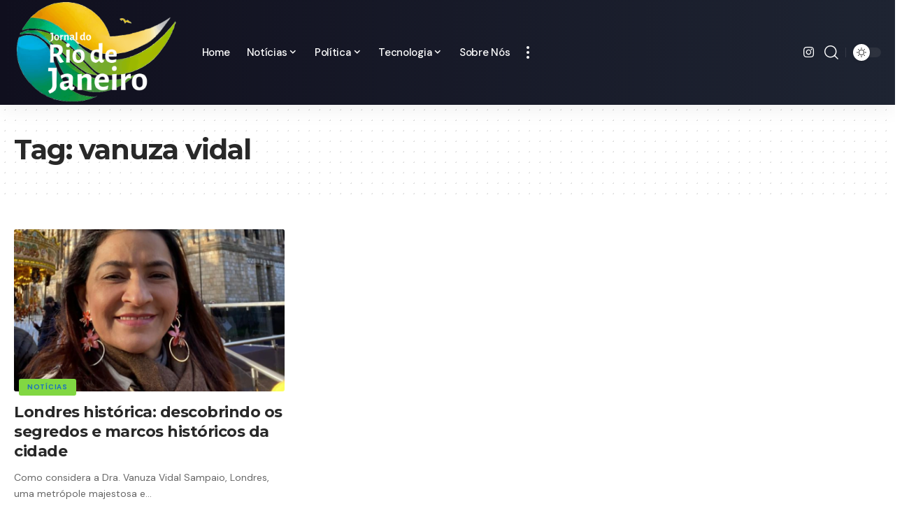

--- FILE ---
content_type: text/html; charset=UTF-8
request_url: https://jornaldoriodejaneiro.com.br/tag/vanuza-vidal
body_size: 16550
content:
<!DOCTYPE html>
<html lang="pt-BR" prefix="og: https://ogp.me/ns#">
<head>
    <meta charset="UTF-8" />
    <meta http-equiv="X-UA-Compatible" content="IE=edge" />
	<meta name="viewport" content="width=device-width, initial-scale=1.0" />
    <link rel="profile" href="https://gmpg.org/xfn/11" />
	
<!-- Otimização dos mecanismos de pesquisa pelo Rank Math PRO - https://rankmath.com/ -->
<title>vanuza vidal &#045; Jornal do Rio de Janeiro</title>
<meta name="robots" content="follow, noindex"/>
<meta property="og:locale" content="pt_BR" />
<meta property="og:type" content="article" />
<meta property="og:title" content="vanuza vidal &#045; Jornal do Rio de Janeiro" />
<meta property="og:url" content="https://jornaldoriodejaneiro.com.br/tag/vanuza-vidal" />
<meta property="og:site_name" content="Jornal do Rio de Janeiro" />
<meta property="og:image" content="https://jornaldoriodejaneiro.com.br/wp-content/uploads/2023/06/image-5.png" />
<meta property="og:image:secure_url" content="https://jornaldoriodejaneiro.com.br/wp-content/uploads/2023/06/image-5.png" />
<meta property="og:image:width" content="622" />
<meta property="og:image:height" content="394" />
<meta property="og:image:type" content="image/png" />
<meta name="twitter:card" content="summary_large_image" />
<meta name="twitter:title" content="vanuza vidal &#045; Jornal do Rio de Janeiro" />
<meta name="twitter:image" content="https://jornaldoriodejaneiro.com.br/wp-content/uploads/2023/06/image-5.png" />
<meta name="twitter:label1" content="Posts" />
<meta name="twitter:data1" content="1" />
<script type="application/ld+json" class="rank-math-schema-pro">{"@context":"https://schema.org","@graph":[{"@type":"Person","@id":"https://jornaldoriodejaneiro.com.br/#person","name":"Jornal do Rio de Janeiro","image":{"@type":"ImageObject","@id":"https://jornaldoriodejaneiro.com.br/#logo","url":"https://jornaldoriodejaneiro.com.br/wp-content/uploads/2023/06/image-5.png","contentUrl":"https://jornaldoriodejaneiro.com.br/wp-content/uploads/2023/06/image-5.png","caption":"Jornal do Rio de Janeiro","inLanguage":"pt-BR","width":"622","height":"394"}},{"@type":"WebSite","@id":"https://jornaldoriodejaneiro.com.br/#website","url":"https://jornaldoriodejaneiro.com.br","name":"Jornal do Rio de Janeiro","alternateName":"Jornal do Rio de Janeiro","publisher":{"@id":"https://jornaldoriodejaneiro.com.br/#person"},"inLanguage":"pt-BR"},{"@type":"CollectionPage","@id":"https://jornaldoriodejaneiro.com.br/tag/vanuza-vidal#webpage","url":"https://jornaldoriodejaneiro.com.br/tag/vanuza-vidal","name":"vanuza vidal &#045; Jornal do Rio de Janeiro","isPartOf":{"@id":"https://jornaldoriodejaneiro.com.br/#website"},"inLanguage":"pt-BR"}]}</script>
<!-- /Plugin de SEO Rank Math para WordPress -->

<link rel="preconnect" href="https://fonts.gstatic.com" crossorigin><link rel="preload" as="style" onload="this.onload=null;this.rel='stylesheet'" id="rb-preload-gfonts" href="https://fonts.googleapis.com/css?family=DM+Sans%3A300%2C400%2C500%2C600%2C700%2C800%2C900%2C100italic%2C200italic%2C300italic%2C400italic%2C500italic%2C600italic%2C700italic%2C800italic%2C900italic%7CMontserrat%3A700%2C800%7CAbel%3A400&amp;display=swap" crossorigin><noscript><link rel="stylesheet" href="https://fonts.googleapis.com/css?family=DM+Sans%3A300%2C400%2C500%2C600%2C700%2C800%2C900%2C100italic%2C200italic%2C300italic%2C400italic%2C500italic%2C600italic%2C700italic%2C800italic%2C900italic%7CMontserrat%3A700%2C800%7CAbel%3A400&amp;display=swap"></noscript><link rel="alternate" type="application/rss+xml" title="Feed para Jornal do Rio de Janeiro &raquo;" href="https://jornaldoriodejaneiro.com.br/feed" />
<link rel="alternate" type="application/rss+xml" title="Feed de comentários para Jornal do Rio de Janeiro &raquo;" href="https://jornaldoriodejaneiro.com.br/comments/feed" />
<link rel="alternate" type="application/rss+xml" title="Feed de tag para Jornal do Rio de Janeiro &raquo; vanuza vidal" href="https://jornaldoriodejaneiro.com.br/tag/vanuza-vidal/feed" />
<script type="application/ld+json">{
    "@context": "https://schema.org",
    "@type": "Organization",
    "legalName": "Jornal do Rio de Janeiro",
    "url": "https://jornaldoriodejaneiro.com.br/",
    "logo": "https://jornaldoriodejaneiro.com.br/wp-content/uploads/2023/06/image-5.png",
    "sameAs": [
        "https://www.instagram.com/jornaldoriodejaneironews/"
    ]
}</script>
<style id='wp-img-auto-sizes-contain-inline-css'>
img:is([sizes=auto i],[sizes^="auto," i]){contain-intrinsic-size:3000px 1500px}
/*# sourceURL=wp-img-auto-sizes-contain-inline-css */
</style>
<style id='wp-emoji-styles-inline-css'>

	img.wp-smiley, img.emoji {
		display: inline !important;
		border: none !important;
		box-shadow: none !important;
		height: 1em !important;
		width: 1em !important;
		margin: 0 0.07em !important;
		vertical-align: -0.1em !important;
		background: none !important;
		padding: 0 !important;
	}
/*# sourceURL=wp-emoji-styles-inline-css */
</style>
<link rel='stylesheet' id='wp-block-library-css' href='https://jornaldoriodejaneiro.com.br/wp-includes/css/dist/block-library/style.min.css?ver=6.9' media='all' />
<style id='wp-block-paragraph-inline-css'>
.is-small-text{font-size:.875em}.is-regular-text{font-size:1em}.is-large-text{font-size:2.25em}.is-larger-text{font-size:3em}.has-drop-cap:not(:focus):first-letter{float:left;font-size:8.4em;font-style:normal;font-weight:100;line-height:.68;margin:.05em .1em 0 0;text-transform:uppercase}body.rtl .has-drop-cap:not(:focus):first-letter{float:none;margin-left:.1em}p.has-drop-cap.has-background{overflow:hidden}:root :where(p.has-background){padding:1.25em 2.375em}:where(p.has-text-color:not(.has-link-color)) a{color:inherit}p.has-text-align-left[style*="writing-mode:vertical-lr"],p.has-text-align-right[style*="writing-mode:vertical-rl"]{rotate:180deg}
/*# sourceURL=https://jornaldoriodejaneiro.com.br/wp-includes/blocks/paragraph/style.min.css */
</style>
<style id='global-styles-inline-css'>
:root{--wp--preset--aspect-ratio--square: 1;--wp--preset--aspect-ratio--4-3: 4/3;--wp--preset--aspect-ratio--3-4: 3/4;--wp--preset--aspect-ratio--3-2: 3/2;--wp--preset--aspect-ratio--2-3: 2/3;--wp--preset--aspect-ratio--16-9: 16/9;--wp--preset--aspect-ratio--9-16: 9/16;--wp--preset--color--black: #000000;--wp--preset--color--cyan-bluish-gray: #abb8c3;--wp--preset--color--white: #ffffff;--wp--preset--color--pale-pink: #f78da7;--wp--preset--color--vivid-red: #cf2e2e;--wp--preset--color--luminous-vivid-orange: #ff6900;--wp--preset--color--luminous-vivid-amber: #fcb900;--wp--preset--color--light-green-cyan: #7bdcb5;--wp--preset--color--vivid-green-cyan: #00d084;--wp--preset--color--pale-cyan-blue: #8ed1fc;--wp--preset--color--vivid-cyan-blue: #0693e3;--wp--preset--color--vivid-purple: #9b51e0;--wp--preset--gradient--vivid-cyan-blue-to-vivid-purple: linear-gradient(135deg,rgb(6,147,227) 0%,rgb(155,81,224) 100%);--wp--preset--gradient--light-green-cyan-to-vivid-green-cyan: linear-gradient(135deg,rgb(122,220,180) 0%,rgb(0,208,130) 100%);--wp--preset--gradient--luminous-vivid-amber-to-luminous-vivid-orange: linear-gradient(135deg,rgb(252,185,0) 0%,rgb(255,105,0) 100%);--wp--preset--gradient--luminous-vivid-orange-to-vivid-red: linear-gradient(135deg,rgb(255,105,0) 0%,rgb(207,46,46) 100%);--wp--preset--gradient--very-light-gray-to-cyan-bluish-gray: linear-gradient(135deg,rgb(238,238,238) 0%,rgb(169,184,195) 100%);--wp--preset--gradient--cool-to-warm-spectrum: linear-gradient(135deg,rgb(74,234,220) 0%,rgb(151,120,209) 20%,rgb(207,42,186) 40%,rgb(238,44,130) 60%,rgb(251,105,98) 80%,rgb(254,248,76) 100%);--wp--preset--gradient--blush-light-purple: linear-gradient(135deg,rgb(255,206,236) 0%,rgb(152,150,240) 100%);--wp--preset--gradient--blush-bordeaux: linear-gradient(135deg,rgb(254,205,165) 0%,rgb(254,45,45) 50%,rgb(107,0,62) 100%);--wp--preset--gradient--luminous-dusk: linear-gradient(135deg,rgb(255,203,112) 0%,rgb(199,81,192) 50%,rgb(65,88,208) 100%);--wp--preset--gradient--pale-ocean: linear-gradient(135deg,rgb(255,245,203) 0%,rgb(182,227,212) 50%,rgb(51,167,181) 100%);--wp--preset--gradient--electric-grass: linear-gradient(135deg,rgb(202,248,128) 0%,rgb(113,206,126) 100%);--wp--preset--gradient--midnight: linear-gradient(135deg,rgb(2,3,129) 0%,rgb(40,116,252) 100%);--wp--preset--font-size--small: 13px;--wp--preset--font-size--medium: 20px;--wp--preset--font-size--large: 36px;--wp--preset--font-size--x-large: 42px;--wp--preset--spacing--20: 0.44rem;--wp--preset--spacing--30: 0.67rem;--wp--preset--spacing--40: 1rem;--wp--preset--spacing--50: 1.5rem;--wp--preset--spacing--60: 2.25rem;--wp--preset--spacing--70: 3.38rem;--wp--preset--spacing--80: 5.06rem;--wp--preset--shadow--natural: 6px 6px 9px rgba(0, 0, 0, 0.2);--wp--preset--shadow--deep: 12px 12px 50px rgba(0, 0, 0, 0.4);--wp--preset--shadow--sharp: 6px 6px 0px rgba(0, 0, 0, 0.2);--wp--preset--shadow--outlined: 6px 6px 0px -3px rgb(255, 255, 255), 6px 6px rgb(0, 0, 0);--wp--preset--shadow--crisp: 6px 6px 0px rgb(0, 0, 0);}:where(.is-layout-flex){gap: 0.5em;}:where(.is-layout-grid){gap: 0.5em;}body .is-layout-flex{display: flex;}.is-layout-flex{flex-wrap: wrap;align-items: center;}.is-layout-flex > :is(*, div){margin: 0;}body .is-layout-grid{display: grid;}.is-layout-grid > :is(*, div){margin: 0;}:where(.wp-block-columns.is-layout-flex){gap: 2em;}:where(.wp-block-columns.is-layout-grid){gap: 2em;}:where(.wp-block-post-template.is-layout-flex){gap: 1.25em;}:where(.wp-block-post-template.is-layout-grid){gap: 1.25em;}.has-black-color{color: var(--wp--preset--color--black) !important;}.has-cyan-bluish-gray-color{color: var(--wp--preset--color--cyan-bluish-gray) !important;}.has-white-color{color: var(--wp--preset--color--white) !important;}.has-pale-pink-color{color: var(--wp--preset--color--pale-pink) !important;}.has-vivid-red-color{color: var(--wp--preset--color--vivid-red) !important;}.has-luminous-vivid-orange-color{color: var(--wp--preset--color--luminous-vivid-orange) !important;}.has-luminous-vivid-amber-color{color: var(--wp--preset--color--luminous-vivid-amber) !important;}.has-light-green-cyan-color{color: var(--wp--preset--color--light-green-cyan) !important;}.has-vivid-green-cyan-color{color: var(--wp--preset--color--vivid-green-cyan) !important;}.has-pale-cyan-blue-color{color: var(--wp--preset--color--pale-cyan-blue) !important;}.has-vivid-cyan-blue-color{color: var(--wp--preset--color--vivid-cyan-blue) !important;}.has-vivid-purple-color{color: var(--wp--preset--color--vivid-purple) !important;}.has-black-background-color{background-color: var(--wp--preset--color--black) !important;}.has-cyan-bluish-gray-background-color{background-color: var(--wp--preset--color--cyan-bluish-gray) !important;}.has-white-background-color{background-color: var(--wp--preset--color--white) !important;}.has-pale-pink-background-color{background-color: var(--wp--preset--color--pale-pink) !important;}.has-vivid-red-background-color{background-color: var(--wp--preset--color--vivid-red) !important;}.has-luminous-vivid-orange-background-color{background-color: var(--wp--preset--color--luminous-vivid-orange) !important;}.has-luminous-vivid-amber-background-color{background-color: var(--wp--preset--color--luminous-vivid-amber) !important;}.has-light-green-cyan-background-color{background-color: var(--wp--preset--color--light-green-cyan) !important;}.has-vivid-green-cyan-background-color{background-color: var(--wp--preset--color--vivid-green-cyan) !important;}.has-pale-cyan-blue-background-color{background-color: var(--wp--preset--color--pale-cyan-blue) !important;}.has-vivid-cyan-blue-background-color{background-color: var(--wp--preset--color--vivid-cyan-blue) !important;}.has-vivid-purple-background-color{background-color: var(--wp--preset--color--vivid-purple) !important;}.has-black-border-color{border-color: var(--wp--preset--color--black) !important;}.has-cyan-bluish-gray-border-color{border-color: var(--wp--preset--color--cyan-bluish-gray) !important;}.has-white-border-color{border-color: var(--wp--preset--color--white) !important;}.has-pale-pink-border-color{border-color: var(--wp--preset--color--pale-pink) !important;}.has-vivid-red-border-color{border-color: var(--wp--preset--color--vivid-red) !important;}.has-luminous-vivid-orange-border-color{border-color: var(--wp--preset--color--luminous-vivid-orange) !important;}.has-luminous-vivid-amber-border-color{border-color: var(--wp--preset--color--luminous-vivid-amber) !important;}.has-light-green-cyan-border-color{border-color: var(--wp--preset--color--light-green-cyan) !important;}.has-vivid-green-cyan-border-color{border-color: var(--wp--preset--color--vivid-green-cyan) !important;}.has-pale-cyan-blue-border-color{border-color: var(--wp--preset--color--pale-cyan-blue) !important;}.has-vivid-cyan-blue-border-color{border-color: var(--wp--preset--color--vivid-cyan-blue) !important;}.has-vivid-purple-border-color{border-color: var(--wp--preset--color--vivid-purple) !important;}.has-vivid-cyan-blue-to-vivid-purple-gradient-background{background: var(--wp--preset--gradient--vivid-cyan-blue-to-vivid-purple) !important;}.has-light-green-cyan-to-vivid-green-cyan-gradient-background{background: var(--wp--preset--gradient--light-green-cyan-to-vivid-green-cyan) !important;}.has-luminous-vivid-amber-to-luminous-vivid-orange-gradient-background{background: var(--wp--preset--gradient--luminous-vivid-amber-to-luminous-vivid-orange) !important;}.has-luminous-vivid-orange-to-vivid-red-gradient-background{background: var(--wp--preset--gradient--luminous-vivid-orange-to-vivid-red) !important;}.has-very-light-gray-to-cyan-bluish-gray-gradient-background{background: var(--wp--preset--gradient--very-light-gray-to-cyan-bluish-gray) !important;}.has-cool-to-warm-spectrum-gradient-background{background: var(--wp--preset--gradient--cool-to-warm-spectrum) !important;}.has-blush-light-purple-gradient-background{background: var(--wp--preset--gradient--blush-light-purple) !important;}.has-blush-bordeaux-gradient-background{background: var(--wp--preset--gradient--blush-bordeaux) !important;}.has-luminous-dusk-gradient-background{background: var(--wp--preset--gradient--luminous-dusk) !important;}.has-pale-ocean-gradient-background{background: var(--wp--preset--gradient--pale-ocean) !important;}.has-electric-grass-gradient-background{background: var(--wp--preset--gradient--electric-grass) !important;}.has-midnight-gradient-background{background: var(--wp--preset--gradient--midnight) !important;}.has-small-font-size{font-size: var(--wp--preset--font-size--small) !important;}.has-medium-font-size{font-size: var(--wp--preset--font-size--medium) !important;}.has-large-font-size{font-size: var(--wp--preset--font-size--large) !important;}.has-x-large-font-size{font-size: var(--wp--preset--font-size--x-large) !important;}
/*# sourceURL=global-styles-inline-css */
</style>

<style id='classic-theme-styles-inline-css'>
/*! This file is auto-generated */
.wp-block-button__link{color:#fff;background-color:#32373c;border-radius:9999px;box-shadow:none;text-decoration:none;padding:calc(.667em + 2px) calc(1.333em + 2px);font-size:1.125em}.wp-block-file__button{background:#32373c;color:#fff;text-decoration:none}
/*# sourceURL=/wp-includes/css/classic-themes.min.css */
</style>
<link rel='stylesheet' id='foxiz-elements-css' href='https://jornaldoriodejaneiro.com.br/wp-content/plugins/foxiz-core/lib/foxiz-elements/public/style.css?ver=2.0' media='all' />

<link rel='stylesheet' id='foxiz-main-css' href='https://jornaldoriodejaneiro.com.br/wp-content/themes/foxiz/assets/css/main.css?ver=2.4.1' media='all' />
<link rel='stylesheet' id='foxiz-print-css' href='https://jornaldoriodejaneiro.com.br/wp-content/themes/foxiz/assets/css/print.css?ver=2.4.1' media='all' />
<link rel='stylesheet' id='foxiz-style-css' href='https://jornaldoriodejaneiro.com.br/wp-content/themes/foxiz/style.css?ver=2.4.1' media='all' />
<style id='foxiz-style-inline-css'>
:root {--body-family:DM Sans, Arial, Helvetica, sans-serif;--body-fweight:400;--body-fsize:17px;--h1-family:Montserrat, Arial, Helvetica, sans-serif;--h1-fweight:700;--h1-fspace:-1px;--h2-family:Montserrat, Arial, Helvetica, sans-serif;--h2-fweight:700;--h2-fspace:-.5px;--h3-family:Montserrat, Arial, Helvetica, sans-serif;--h3-fweight:700;--h3-fspace:-.5px;--h4-family:Montserrat, Arial, Helvetica, sans-serif;--h4-fweight:700;--h4-fspace:-.5px;--h5-family:Montserrat, Arial, Helvetica, sans-serif;--h5-fweight:700;--h5-fspace:-.5px;--h6-family:Montserrat, Arial, Helvetica, sans-serif;--h6-fweight:700;--h6-fspace:-.5px;--cat-family:DM Sans, Arial, Helvetica, sans-serif;--cat-fweight:700;--meta-family:DM Sans;--meta-fweight:400;--meta-b-family:DM Sans;--meta-b-fweight:700;--input-family:DM Sans;--input-fweight:400;--btn-family:DM Sans;--btn-fweight:700;--menu-family:DM Sans;--menu-fweight:500;--menu-fsize:15px;--submenu-family:DM Sans;--submenu-fweight:500;--submenu-fsize:13px;--dwidgets-family:DM Sans;--dwidgets-fweight:700;--headline-family:Montserrat;--headline-fweight:800;--tagline-family:Abel;--tagline-fweight:400;--quote-family:Montserrat;--quote-fweight:800;--bcrumb-family:DM Sans;--bcrumb-fweight:500;}:root {--g-color :#55a545;--g-color-90 :#55a545e6;}[data-theme="dark"], .light-scheme {--dark-accent :#070819;--dark-accent-90 :#070819e6;--dark-accent-0 :#07081900;}.is-hd-1, .is-hd-2, .is-hd-3 {--nav-bg: #100f1e;--nav-bg-from: #100f1e;--nav-bg-to: #1e2432;--subnav-bg: #1e2432;--subnav-bg-from: #1e2432;--subnav-bg-to: #100f1e;--nav-color :#ffffff;--nav-color-10 :#ffffff1a;--subnav-color :#ffffff;--subnav-color-10 :#ffffff1a;--nav-color-h :#eeeeee;--nav-color-h-accent :#eeee22;--subnav-color-h :#eeeeee;--nav-height :150px;}[data-theme="dark"].is-hd-4 {--nav-bg: #191c20;--nav-bg-from: #191c20;--nav-bg-to: #191c20;}:root {--mbnav-color :#ffffff;}[data-theme="dark"] {--mbnav-color :#ffffff;}.p-category {--cat-highlight : #81d742;--cat-highlight-90 : #81d742e6;--cat-fcolor : #1e73be;}[data-theme="dark"] .p-category, .light-scheme .p-category, [data-theme="dark"] .meta-category, .light-scheme .meta-category {--cat-highlight : #81d742;--cat-highlight-90 : #81d742e6;--cat-fcolor : #1e73be;}:root {--hyperlink-line-color :var(--g-color);--mbnav-height :100px;--s-content-width : 760px;--max-width-wo-sb : 840px;--s10-feat-ratio :45%;--s11-feat-ratio :45%;}.p-readmore { font-family:DM Sans;font-weight:500;}.mobile-menu > li > a  { font-family:DM Sans;font-weight:500;}.mobile-menu .sub-menu a, .logged-mobile-menu a { font-family:DM Sans;font-weight:700;}.mobile-qview a { font-family:DM Sans;font-weight:700;}.search-header:before { background-repeat : no-repeat;background-size : cover;background-image : url(https://foxiz.themeruby.com/default/wp-content/uploads/sites/2/2021/09/search-bg.jpg);background-attachment : scroll;background-position : center center;}[data-theme="dark"] .search-header:before { background-repeat : no-repeat;background-size : cover;background-image : url(https://foxiz.themeruby.com/default/wp-content/uploads/sites/2/2021/09/search-bgd.jpg);background-attachment : scroll;background-position : center center;}.footer-has-bg { background-color : #f2e9b3;background-repeat : no-repeat;background-size : cover;background-attachment : scroll;background-position : right bottom;}[data-theme="dark"] .footer-has-bg { background-color : #16181c;}#amp-mobile-version-switcher { display: none; }.menu-item-2167 span.menu-sub-title { color: #fff !important;}.menu-item-2167 span.menu-sub-title { background-color: #56ca71;}[data-theme="dark"] .menu-item-2167 span.menu-sub-title { color: #fff !important;}[data-theme="dark"] .menu-item-2167 span.menu-sub-title { background-color: #56ca71;}.notification-icon-svg, .rbi-notification.wnav-icon { font-size: 18px;}@media (max-width: 767px) { .notification-icon-svg, .rbi-notification.wnav-icon { font-size: 15.3px;} }
/*# sourceURL=foxiz-style-inline-css */
</style>
<script src="https://jornaldoriodejaneiro.com.br/wp-includes/js/jquery/jquery.min.js?ver=3.7.1" id="jquery-core-js"></script>
<script src="https://jornaldoriodejaneiro.com.br/wp-includes/js/jquery/jquery-migrate.min.js?ver=3.4.1" id="jquery-migrate-js"></script>
<script src="https://jornaldoriodejaneiro.com.br/wp-content/themes/foxiz/assets/js/highlight-share.js?ver=1" id="highlight-share-js"></script>
<link rel="preload" href="https://jornaldoriodejaneiro.com.br/wp-content/themes/foxiz/assets/fonts/icons.woff2?2.3" as="font" type="font/woff2" crossorigin="anonymous"> <link rel="https://api.w.org/" href="https://jornaldoriodejaneiro.com.br/wp-json/" /><link rel="alternate" title="JSON" type="application/json" href="https://jornaldoriodejaneiro.com.br/wp-json/wp/v2/tags/106" /><link rel="EditURI" type="application/rsd+xml" title="RSD" href="https://jornaldoriodejaneiro.com.br/xmlrpc.php?rsd" />
<meta name="generator" content="WordPress 6.9" />
<meta name="generator" content="Elementor 3.30.4; features: additional_custom_breakpoints; settings: css_print_method-external, google_font-enabled, font_display-swap">
<script type="application/ld+json">{
    "@context": "https://schema.org",
    "@type": "WebSite",
    "@id": "https://jornaldoriodejaneiro.com.br/#website",
    "url": "https://jornaldoriodejaneiro.com.br/",
    "name": "Jornal do Rio de Janeiro",
    "potentialAction": {
        "@type": "SearchAction",
        "target": "https://jornaldoriodejaneiro.com.br/?s={search_term_string}",
        "query-input": "required name=search_term_string"
    }
}</script>
			<style>
				.e-con.e-parent:nth-of-type(n+4):not(.e-lazyloaded):not(.e-no-lazyload),
				.e-con.e-parent:nth-of-type(n+4):not(.e-lazyloaded):not(.e-no-lazyload) * {
					background-image: none !important;
				}
				@media screen and (max-height: 1024px) {
					.e-con.e-parent:nth-of-type(n+3):not(.e-lazyloaded):not(.e-no-lazyload),
					.e-con.e-parent:nth-of-type(n+3):not(.e-lazyloaded):not(.e-no-lazyload) * {
						background-image: none !important;
					}
				}
				@media screen and (max-height: 640px) {
					.e-con.e-parent:nth-of-type(n+2):not(.e-lazyloaded):not(.e-no-lazyload),
					.e-con.e-parent:nth-of-type(n+2):not(.e-lazyloaded):not(.e-no-lazyload) * {
						background-image: none !important;
					}
				}
			</style>
			<script type="application/ld+json">{"@context":"http://schema.org","@type":"BreadcrumbList","itemListElement":[{"@type":"ListItem","position":3,"item":{"@id":"https://jornaldoriodejaneiro.com.br/tag/vanuza-vidal","name":"vanuza vidal"}},{"@type":"ListItem","position":2,"item":{"@id":"https://jornaldoriodejaneiro.com.br/blog","name":"Blog"}},{"@type":"ListItem","position":1,"item":{"@id":"https://jornaldoriodejaneiro.com.br","name":"Jornal do Rio de Janeiro"}}]}</script>
<link rel="icon" href="https://jornaldoriodejaneiro.com.br/wp-content/uploads/2023/06/cropped-image-5-32x32.png" sizes="32x32" />
<link rel="icon" href="https://jornaldoriodejaneiro.com.br/wp-content/uploads/2023/06/cropped-image-5-192x192.png" sizes="192x192" />
<link rel="apple-touch-icon" href="https://jornaldoriodejaneiro.com.br/wp-content/uploads/2023/06/cropped-image-5-180x180.png" />
<meta name="msapplication-TileImage" content="https://jornaldoriodejaneiro.com.br/wp-content/uploads/2023/06/cropped-image-5-270x270.png" />
</head>
<body class="archive tag tag-vanuza-vidal tag-106 wp-embed-responsive wp-theme-foxiz personalized-all elementor-default elementor-kit-5 menu-ani-1 hover-ani-1 btn-ani-1 is-rm-1 lmeta-dot loader-1 is-hd-1 is-backtop none-m-backtop  is-mstick" data-theme="default">
<div class="site-outer">
			<div id="site-header" class="header-wrap rb-section header-set-1 header-1 header-wrapper style-shadow">
						<div id="navbar-outer" class="navbar-outer">
				<div id="sticky-holder" class="sticky-holder">
					<div class="navbar-wrap">
						<div class="rb-container edge-padding">
							<div class="navbar-inner">
								<div class="navbar-left">
											<div class="logo-wrap is-image-logo site-branding">
			<a href="https://jornaldoriodejaneiro.com.br/" class="logo" title="Jornal do Rio de Janeiro">
				<img fetchpriority="high" class="logo-default" data-mode="default" height="394" width="622" src="https://jornaldoriodejaneiro.com.br/wp-content/uploads/2023/06/image-5.png" srcset="https://jornaldoriodejaneiro.com.br/wp-content/uploads/2023/06/image-5.png 1x,https://jornaldoriodejaneiro.com.br/wp-content/uploads/2023/06/image-5.png 2x" alt="Jornal do Rio de Janeiro" decoding="async" loading="eager"><img class="logo-dark" data-mode="dark" height="394" width="622" src="https://jornaldoriodejaneiro.com.br/wp-content/uploads/2023/06/image-5.png" srcset="https://jornaldoriodejaneiro.com.br/wp-content/uploads/2023/06/image-5.png 1x,https://jornaldoriodejaneiro.com.br/wp-content/uploads/2023/06/image-5.png 2x" alt="Jornal do Rio de Janeiro" decoding="async" loading="eager"><img class="logo-transparent" height="394" width="622" src="https://jornaldoriodejaneiro.com.br/wp-content/uploads/2023/06/image-5.png" srcset="https://jornaldoriodejaneiro.com.br/wp-content/uploads/2023/06/image-5.png 1x,https://jornaldoriodejaneiro.com.br/wp-content/uploads/2023/06/image-5.png 2x" alt="Jornal do Rio de Janeiro" decoding="async" loading="eager">			</a>
		</div>
				<nav id="site-navigation" class="main-menu-wrap" aria-label="main menu"><ul id="menu-main" class="main-menu rb-menu large-menu" itemscope itemtype="https://www.schema.org/SiteNavigationElement"><li id="menu-item-2231" class="menu-item menu-item-type-post_type menu-item-object-page menu-item-home menu-item-2231"><a href="https://jornaldoriodejaneiro.com.br/"><span>Home</span></a></li>
<li id="menu-item-2232" class="menu-item menu-item-type-taxonomy menu-item-object-category menu-item-2232 menu-item-has-children menu-has-child-mega is-child-wide"><a href="https://jornaldoriodejaneiro.com.br/category/noticias"><span>Notícias</span></a><div class="mega-dropdown is-mega-category light-scheme" ><div class="rb-container edge-padding"><div class="mega-dropdown-inner"><div class="mega-header mega-header-fw"><span class="h4">Notícias</span><a class="mega-link is-meta" href="https://jornaldoriodejaneiro.com.br/category/noticias"><span>Show More</span><i class="rbi rbi-cright" aria-hidden="true"></i></a></div><div id="mega-listing-2232" class="block-wrap block-small block-grid block-grid-small-1 rb-columns rb-col-5 is-gap-10 meta-s-default"><div class="block-inner">		<div class="p-wrap p-grid p-grid-small-1" data-pid="3351">
				<div class="feat-holder overlay-text">
						<div class="p-featured">
					<a class="p-flink" href="https://jornaldoriodejaneiro.com.br/noticias/vitor-barreto-moreira" title="Gestão em tempos de incerteza: Como liderar quando o cenário muda o tempo todo?">
			<img loading="lazy" width="330" height="220" src="https://jornaldoriodejaneiro.com.br/wp-content/uploads/2026/01/Vitor-Barreto-Moreira-330x220.png" class="featured-img wp-post-image" alt="Vitor Barreto Moreira analisa a gestão em tempos de incerteza e liderança adaptável." loading="lazy" decoding="async" />		</a>
				</div>
				</div>
				<div class="p-content">
			<span class="entry-title h4">		<a class="p-url" href="https://jornaldoriodejaneiro.com.br/noticias/vitor-barreto-moreira" rel="bookmark">Gestão em tempos de incerteza: Como liderar quando o cenário muda o tempo todo?</a></span>			<div class="p-meta has-bookmark">
				<div class="meta-inner is-meta">
							<span class="meta-el meta-read"><i class="rbi rbi-watch" aria-hidden="true"></i>4 Min Read</span>
						</div>
				<span class="rb-bookmark bookmark-trigger" data-pid="3351"></span>			</div>
				</div>
				</div>
			<div class="p-wrap p-grid p-grid-small-1" data-pid="3322">
			<div class="p-content">
			<span class="entry-title h4">		<a class="p-url" href="https://jornaldoriodejaneiro.com.br/noticias/tragedia-aerea-em-guaratiba-entenda-o-impacto-da-queda-de-helicoptero-no-rio-de-janeiro" rel="bookmark">Tragédia aérea em Guaratiba: entenda o impacto da queda de helicóptero no Rio de Janeiro</a></span>			<div class="p-meta has-bookmark">
				<div class="meta-inner is-meta">
							<span class="meta-el meta-read"><i class="rbi rbi-watch" aria-hidden="true"></i>4 Min Read</span>
						</div>
				<span class="rb-bookmark bookmark-trigger" data-pid="3322"></span>			</div>
				</div>
				</div>
			<div class="p-wrap p-grid p-grid-small-1" data-pid="3317">
				<div class="feat-holder overlay-text">
						<div class="p-featured">
					<a class="p-flink" href="https://jornaldoriodejaneiro.com.br/noticias/arte-e-arquitetura-japonesa-tradicao-e-design-moderno" title="Arte e arquitetura japonesa: Tradição e design moderno">
			<img loading="lazy" width="330" height="220" src="https://jornaldoriodejaneiro.com.br/wp-content/uploads/2026/01/1-330x220.png" class="featured-img wp-post-image" alt="Entre templos ancestrais e linhas contemporâneas, Alberto Toshio Murakami revela como a arte e a arquitetura japonesa unem tradição e design moderno." loading="lazy" decoding="async" />		</a>
				</div>
				</div>
				<div class="p-content">
			<span class="entry-title h4">		<a class="p-url" href="https://jornaldoriodejaneiro.com.br/noticias/arte-e-arquitetura-japonesa-tradicao-e-design-moderno" rel="bookmark">Arte e arquitetura japonesa: Tradição e design moderno</a></span>			<div class="p-meta has-bookmark">
				<div class="meta-inner is-meta">
							<span class="meta-el meta-read"><i class="rbi rbi-watch" aria-hidden="true"></i>9 Min Read</span>
						</div>
				<span class="rb-bookmark bookmark-trigger" data-pid="3317"></span>			</div>
				</div>
				</div>
			<div class="p-wrap p-grid p-grid-small-1" data-pid="3312">
				<div class="feat-holder overlay-text">
						<div class="p-featured">
					<a class="p-flink" href="https://jornaldoriodejaneiro.com.br/noticias/como-interpretar-os-sinais-do-mercado-com-mais-precisao" title="Como interpretar os sinais do mercado com mais precisão?">
			<img loading="lazy" width="330" height="220" src="https://jornaldoriodejaneiro.com.br/wp-content/uploads/2026/01/Alex-Nabuco-dos-Santos-330x220.png" class="featured-img wp-post-image" alt="Alex Nabuco dos Santos destaca como leitura de dados e comportamento ajuda a interpretar sinais do mercado com precisão." loading="lazy" decoding="async" />		</a>
				</div>
				</div>
				<div class="p-content">
			<span class="entry-title h4">		<a class="p-url" href="https://jornaldoriodejaneiro.com.br/noticias/como-interpretar-os-sinais-do-mercado-com-mais-precisao" rel="bookmark">Como interpretar os sinais do mercado com mais precisão?</a></span>			<div class="p-meta has-bookmark">
				<div class="meta-inner is-meta">
							<span class="meta-el meta-read"><i class="rbi rbi-watch" aria-hidden="true"></i>6 Min Read</span>
						</div>
				<span class="rb-bookmark bookmark-trigger" data-pid="3312"></span>			</div>
				</div>
				</div>
			<div class="p-wrap p-grid p-grid-small-1" data-pid="3308">
				<div class="feat-holder overlay-text">
						<div class="p-featured">
					<a class="p-flink" href="https://jornaldoriodejaneiro.com.br/noticias/jaque-sobrinho-promove-encontrinho-solidario-com-fas-no-rio-de-janeiro" title="Jaque Sobrinho promove encontrinho solidário com fãs no Rio de Janeiro">
			<img loading="lazy" width="330" height="220" src="https://jornaldoriodejaneiro.com.br/wp-content/uploads/2025/12/Non-Stop-330x220.png" class="featured-img wp-post-image" alt="Jaque Sobrinho reúne fãs em um encontrinho solidário no Rio de Janeiro, reforçando conexão e propósito com a Non Stop." loading="lazy" decoding="async" />		</a>
				</div>
				</div>
				<div class="p-content">
			<span class="entry-title h4">		<a class="p-url" href="https://jornaldoriodejaneiro.com.br/noticias/jaque-sobrinho-promove-encontrinho-solidario-com-fas-no-rio-de-janeiro" rel="bookmark">Jaque Sobrinho promove encontrinho solidário com fãs no Rio de Janeiro</a></span>			<div class="p-meta has-bookmark">
				<div class="meta-inner is-meta">
							<span class="meta-el meta-read"><i class="rbi rbi-watch" aria-hidden="true"></i>1 Min Read</span>
						</div>
				<span class="rb-bookmark bookmark-trigger" data-pid="3308"></span>			</div>
				</div>
				</div>
	</div></div></div></div></div></li>
<li id="menu-item-2233" class="menu-item menu-item-type-taxonomy menu-item-object-category menu-item-2233 menu-item-has-children menu-has-child-mega is-child-wide"><a href="https://jornaldoriodejaneiro.com.br/category/politica"><span>Política</span></a><div class="mega-dropdown is-mega-category light-scheme" ><div class="rb-container edge-padding"><div class="mega-dropdown-inner"><div class="mega-header mega-header-fw"><span class="h4">Política</span><a class="mega-link is-meta" href="https://jornaldoriodejaneiro.com.br/category/politica"><span>Show More</span><i class="rbi rbi-cright" aria-hidden="true"></i></a></div><div id="mega-listing-2233" class="block-wrap block-small block-grid block-grid-small-1 rb-columns rb-col-5 is-gap-10 meta-s-default"><div class="block-inner">		<div class="p-wrap p-grid p-grid-small-1" data-pid="3326">
			<div class="p-content">
			<span class="entry-title h4">		<a class="p-url" href="https://jornaldoriodejaneiro.com.br/politica/como-um-novo-pacote-de-editais-pode-transformar-a-cena-cultural-no-brasil-e-impulsionar-oportunidades-em-projetos-criativos" rel="bookmark">Como um novo pacote de editais pode transformar a cena cultural no Brasil e impulsionar oportunidades em projetos criativos</a></span>			<div class="p-meta has-bookmark">
				<div class="meta-inner is-meta">
							<span class="meta-el meta-read"><i class="rbi rbi-watch" aria-hidden="true"></i>5 Min Read</span>
						</div>
				<span class="rb-bookmark bookmark-trigger" data-pid="3326"></span>			</div>
				</div>
				</div>
			<div class="p-wrap p-grid p-grid-small-1" data-pid="3275">
				<div class="feat-holder overlay-text">
						<div class="p-featured">
					<a class="p-flink" href="https://jornaldoriodejaneiro.com.br/politica/a-importancia-do-tombamento-da-sede-do-dops-no-rio-de-janeiro-pela-memoria-historica" title="A importância do tombamento da sede do DOPS no Rio de Janeiro pela memória histórica">
			<img loading="lazy" width="330" height="220" src="https://jornaldoriodejaneiro.com.br/wp-content/uploads/2025/11/2-2-330x220.png" class="featured-img wp-post-image" alt="" loading="lazy" decoding="async" />		</a>
				</div>
				</div>
				<div class="p-content">
			<span class="entry-title h4">		<a class="p-url" href="https://jornaldoriodejaneiro.com.br/politica/a-importancia-do-tombamento-da-sede-do-dops-no-rio-de-janeiro-pela-memoria-historica" rel="bookmark">A importância do tombamento da sede do DOPS no Rio de Janeiro pela memória histórica</a></span>			<div class="p-meta has-bookmark">
				<div class="meta-inner is-meta">
							<span class="meta-el meta-read"><i class="rbi rbi-watch" aria-hidden="true"></i>5 Min Read</span>
						</div>
				<span class="rb-bookmark bookmark-trigger" data-pid="3275"></span>			</div>
				</div>
				</div>
			<div class="p-wrap p-grid p-grid-small-1" data-pid="3266">
				<div class="feat-holder overlay-text">
						<div class="p-featured">
					<a class="p-flink" href="https://jornaldoriodejaneiro.com.br/politica/um-novo-marco-de-protecao-infantil-no-rio-a-politica-essencial-para-conter-a-adultizacao-e-sexualizacao-precoce" title="Um Novo Marco de Proteção Infantil no Rio: A Política Essencial para Conter a Adultização e Sexualização Precoce">
			<img loading="lazy" width="330" height="220" src="https://jornaldoriodejaneiro.com.br/wp-content/uploads/2025/11/2-330x220.png" class="featured-img wp-post-image" alt="" loading="lazy" decoding="async" />		</a>
				</div>
				</div>
				<div class="p-content">
			<span class="entry-title h4">		<a class="p-url" href="https://jornaldoriodejaneiro.com.br/politica/um-novo-marco-de-protecao-infantil-no-rio-a-politica-essencial-para-conter-a-adultizacao-e-sexualizacao-precoce" rel="bookmark">Um Novo Marco de Proteção Infantil no Rio: A Política Essencial para Conter a Adultização e Sexualização Precoce</a></span>			<div class="p-meta has-bookmark">
				<div class="meta-inner is-meta">
							<span class="meta-el meta-read"><i class="rbi rbi-watch" aria-hidden="true"></i>4 Min Read</span>
						</div>
				<span class="rb-bookmark bookmark-trigger" data-pid="3266"></span>			</div>
				</div>
				</div>
			<div class="p-wrap p-grid p-grid-small-1" data-pid="3238">
				<div class="feat-holder overlay-text">
						<div class="p-featured">
					<a class="p-flink" href="https://jornaldoriodejaneiro.com.br/politica/prisoes-em-flagrante-no-alto-da-boa-vista-reflexoes-sobre-a-seguranca-nas-escolas-municipais-do-rio-de-janeiro" title="Prisões em Flagrante no Alto da Boa Vista: Reflexões sobre a Segurança nas Escolas Municipais do Rio de Janeiro">
			<img loading="lazy" width="330" height="220" src="https://jornaldoriodejaneiro.com.br/wp-content/uploads/2025/10/1-1-330x220.png" class="featured-img wp-post-image" alt="" loading="lazy" decoding="async" />		</a>
				</div>
				</div>
				<div class="p-content">
			<span class="entry-title h4">		<a class="p-url" href="https://jornaldoriodejaneiro.com.br/politica/prisoes-em-flagrante-no-alto-da-boa-vista-reflexoes-sobre-a-seguranca-nas-escolas-municipais-do-rio-de-janeiro" rel="bookmark">Prisões em Flagrante no Alto da Boa Vista: Reflexões sobre a Segurança nas Escolas Municipais do Rio de Janeiro</a></span>			<div class="p-meta has-bookmark">
				<div class="meta-inner is-meta">
							<span class="meta-el meta-read"><i class="rbi rbi-watch" aria-hidden="true"></i>4 Min Read</span>
						</div>
				<span class="rb-bookmark bookmark-trigger" data-pid="3238"></span>			</div>
				</div>
				</div>
			<div class="p-wrap p-grid p-grid-small-1" data-pid="3176">
				<div class="feat-holder overlay-text">
						<div class="p-featured">
					<a class="p-flink" href="https://jornaldoriodejaneiro.com.br/politica/governanca-sustentavel-no-brasil-da-crise-ambiental-as-politicas-estaduais-urgentes" title="Governança Sustentável no Brasil: Da Crise Ambiental às Políticas Estaduais Urgentes">
			<img loading="lazy" width="330" height="220" src="https://jornaldoriodejaneiro.com.br/wp-content/uploads/2025/09/2-1-330x220.png" class="featured-img wp-post-image" alt="" loading="lazy" decoding="async" />		</a>
				</div>
				</div>
				<div class="p-content">
			<span class="entry-title h4">		<a class="p-url" href="https://jornaldoriodejaneiro.com.br/politica/governanca-sustentavel-no-brasil-da-crise-ambiental-as-politicas-estaduais-urgentes" rel="bookmark">Governança Sustentável no Brasil: Da Crise Ambiental às Políticas Estaduais Urgentes</a></span>			<div class="p-meta has-bookmark">
				<div class="meta-inner is-meta">
							<span class="meta-el meta-read"><i class="rbi rbi-watch" aria-hidden="true"></i>4 Min Read</span>
						</div>
				<span class="rb-bookmark bookmark-trigger" data-pid="3176"></span>			</div>
				</div>
				</div>
	</div></div></div></div></div></li>
<li id="menu-item-2234" class="menu-item menu-item-type-taxonomy menu-item-object-category menu-item-2234 menu-item-has-children menu-has-child-mega is-child-wide"><a href="https://jornaldoriodejaneiro.com.br/category/tecnologia"><span>Tecnologia</span></a><div class="mega-dropdown is-mega-category light-scheme" ><div class="rb-container edge-padding"><div class="mega-dropdown-inner"><div class="mega-header mega-header-fw"><span class="h4">Tecnologia</span><a class="mega-link is-meta" href="https://jornaldoriodejaneiro.com.br/category/tecnologia"><span>Show More</span><i class="rbi rbi-cright" aria-hidden="true"></i></a></div><div id="mega-listing-2234" class="block-wrap block-small block-grid block-grid-small-1 rb-columns rb-col-5 is-gap-10 meta-s-default"><div class="block-inner">		<div class="p-wrap p-grid p-grid-small-1" data-pid="3334">
				<div class="feat-holder overlay-text">
						<div class="p-featured">
					<a class="p-flink" href="https://jornaldoriodejaneiro.com.br/tecnologia/inovacao-tecnologica-nas-confrontacoes-urbanas-um-olhar-sobre-a-seguranca-e-o-uso-de-drones-no-rio-de-janeiro" title="Inovação Tecnológica nas Confrontações Urbanas: Um Olhar sobre a Segurança e o Uso de Drones no Rio de Janeiro">
			<img loading="lazy" width="330" height="220" src="https://jornaldoriodejaneiro.com.br/wp-content/uploads/2026/01/1-1-330x220.png" class="featured-img wp-post-image" alt="" loading="lazy" decoding="async" />		</a>
				</div>
				</div>
				<div class="p-content">
			<span class="entry-title h4">		<a class="p-url" href="https://jornaldoriodejaneiro.com.br/tecnologia/inovacao-tecnologica-nas-confrontacoes-urbanas-um-olhar-sobre-a-seguranca-e-o-uso-de-drones-no-rio-de-janeiro" rel="bookmark">Inovação Tecnológica nas Confrontações Urbanas: Um Olhar sobre a Segurança e o Uso de Drones no Rio de Janeiro</a></span>			<div class="p-meta has-bookmark">
				<div class="meta-inner is-meta">
							<span class="meta-el meta-read"><i class="rbi rbi-watch" aria-hidden="true"></i>5 Min Read</span>
						</div>
				<span class="rb-bookmark bookmark-trigger" data-pid="3334"></span>			</div>
				</div>
				</div>
			<div class="p-wrap p-grid p-grid-small-1" data-pid="3269">
				<div class="feat-holder overlay-text">
						<div class="p-featured">
					<a class="p-flink" href="https://jornaldoriodejaneiro.com.br/tecnologia/o-protagonismo-feminino-na-tecnologia-de-energia-ganha-forca-no-rio-de-janeiro" title="O protagonismo feminino na tecnologia de energia ganha força no Rio de Janeiro">
			<img loading="lazy" width="330" height="220" src="https://jornaldoriodejaneiro.com.br/wp-content/uploads/2025/11/1-1-330x220.png" class="featured-img wp-post-image" alt="" loading="lazy" decoding="async" />		</a>
				</div>
				</div>
				<div class="p-content">
			<span class="entry-title h4">		<a class="p-url" href="https://jornaldoriodejaneiro.com.br/tecnologia/o-protagonismo-feminino-na-tecnologia-de-energia-ganha-forca-no-rio-de-janeiro" rel="bookmark">O protagonismo feminino na tecnologia de energia ganha força no Rio de Janeiro</a></span>			<div class="p-meta has-bookmark">
				<div class="meta-inner is-meta">
							<span class="meta-el meta-read"><i class="rbi rbi-watch" aria-hidden="true"></i>4 Min Read</span>
						</div>
				<span class="rb-bookmark bookmark-trigger" data-pid="3269"></span>			</div>
				</div>
				</div>
			<div class="p-wrap p-grid p-grid-small-1" data-pid="3241">
				<div class="feat-holder overlay-text">
						<div class="p-featured">
					<a class="p-flink" href="https://jornaldoriodejaneiro.com.br/tecnologia/a-uerj-na-vanguarda-da-ciencia-cultura-oceanica-e-sustentabilidade-em-debate" title="A UERJ na Vanguarda da Ciência: Cultura Oceânica e Sustentabilidade em Debate">
			<img loading="lazy" width="330" height="220" src="https://jornaldoriodejaneiro.com.br/wp-content/uploads/2025/10/2-330x220.png" class="featured-img wp-post-image" alt="" loading="lazy" decoding="async" />		</a>
				</div>
				</div>
				<div class="p-content">
			<span class="entry-title h4">		<a class="p-url" href="https://jornaldoriodejaneiro.com.br/tecnologia/a-uerj-na-vanguarda-da-ciencia-cultura-oceanica-e-sustentabilidade-em-debate" rel="bookmark">A UERJ na Vanguarda da Ciência: Cultura Oceânica e Sustentabilidade em Debate</a></span>			<div class="p-meta has-bookmark">
				<div class="meta-inner is-meta">
							<span class="meta-el meta-read"><i class="rbi rbi-watch" aria-hidden="true"></i>4 Min Read</span>
						</div>
				<span class="rb-bookmark bookmark-trigger" data-pid="3241"></span>			</div>
				</div>
				</div>
			<div class="p-wrap p-grid p-grid-small-1" data-pid="3179">
				<div class="feat-holder overlay-text">
						<div class="p-featured">
					<a class="p-flink" href="https://jornaldoriodejaneiro.com.br/tecnologia/a-dor-de-maria-violencia-fauna-e-justica-no-rio-de-janeiro" title="A Dor de Maria: Violência, Fauna e Justiça no Rio de Janeiro">
			<img loading="lazy" width="330" height="220" src="https://jornaldoriodejaneiro.com.br/wp-content/uploads/2025/09/2-2-330x220.png" class="featured-img wp-post-image" alt="" loading="lazy" decoding="async" />		</a>
				</div>
				</div>
				<div class="p-content">
			<span class="entry-title h4">		<a class="p-url" href="https://jornaldoriodejaneiro.com.br/tecnologia/a-dor-de-maria-violencia-fauna-e-justica-no-rio-de-janeiro" rel="bookmark">A Dor de Maria: Violência, Fauna e Justiça no Rio de Janeiro</a></span>			<div class="p-meta has-bookmark">
				<div class="meta-inner is-meta">
							<span class="meta-el meta-read"><i class="rbi rbi-watch" aria-hidden="true"></i>4 Min Read</span>
						</div>
				<span class="rb-bookmark bookmark-trigger" data-pid="3179"></span>			</div>
				</div>
				</div>
			<div class="p-wrap p-grid p-grid-small-1" data-pid="3094">
				<div class="feat-holder overlay-text">
						<div class="p-featured">
					<a class="p-flink" href="https://jornaldoriodejaneiro.com.br/tecnologia/cidade-maravilhosa-se-firma-como-capital-digital-com-novo-impulso-da-imasons" title="Cidade Maravilhosa se firma como capital digital com novo impulso da iMasons">
			<img loading="lazy" width="330" height="220" src="https://jornaldoriodejaneiro.com.br/wp-content/uploads/2025/08/Design-sem-nome-2025-08-01T112040.612-330x220.png" class="featured-img wp-post-image" alt="" loading="lazy" decoding="async" />		</a>
				</div>
				</div>
				<div class="p-content">
			<span class="entry-title h4">		<a class="p-url" href="https://jornaldoriodejaneiro.com.br/tecnologia/cidade-maravilhosa-se-firma-como-capital-digital-com-novo-impulso-da-imasons" rel="bookmark">Cidade Maravilhosa se firma como capital digital com novo impulso da iMasons</a></span>			<div class="p-meta has-bookmark">
				<div class="meta-inner is-meta">
							<span class="meta-el meta-read"><i class="rbi rbi-watch" aria-hidden="true"></i>5 Min Read</span>
						</div>
				<span class="rb-bookmark bookmark-trigger" data-pid="3094"></span>			</div>
				</div>
				</div>
	</div></div></div></div></div></li>
<li id="menu-item-2856" class="menu-item menu-item-type-post_type menu-item-object-page menu-item-2856"><a href="https://jornaldoriodejaneiro.com.br/sobre-nos"><span>Sobre Nós</span></a></li>
</ul></nav>
				<div class="more-section-outer menu-has-child-flex menu-has-child-mega-columns layout-col-3">
			<a class="more-trigger icon-holder" href="#" data-title="More" aria-label="more">
				<span class="dots-icon"><span></span><span></span><span></span></span> </a>
			<div id="rb-more" class="more-section flex-dropdown">
				<div class="more-section-inner">
					<div class="more-content">
								<div class="header-search-form is-form-layout">
							<span class="h5">Search</span>
			<form method="get" action="https://jornaldoriodejaneiro.com.br/" class="rb-search-form live-search-form"  data-search="post" data-limit="0" data-follow="0" data-tax="category" data-dsource="0"  data-ptype=""><div class="search-form-inner"><span class="search-icon"><i class="rbi rbi-search" aria-hidden="true"></i></span><span class="search-text"><input type="text" class="field" placeholder="Search Headlines, News..." value="" name="s"/></span><span class="rb-search-submit"><input type="submit" value="Search"/><i class="rbi rbi-cright" aria-hidden="true"></i></span><span class="live-search-animation rb-loader"></span></div><div class="live-search-response light-scheme"></div></form>		</div>
							</div>
											<div class="collapse-footer">
															<div class="collapse-footer-menu"><ul id="menu-footer-copyright" class="collapse-footer-menu-inner"><li id="menu-item-2117" class="menu-item menu-item-type-custom menu-item-object-custom menu-item-2117"><a href="#"><span>Contact</span></a></li>
<li id="menu-item-2118" class="menu-item menu-item-type-custom menu-item-object-custom menu-item-2118"><a href="#"><span>Blog</span></a></li>
<li id="menu-item-2119" class="menu-item menu-item-type-custom menu-item-object-custom menu-item-2119"><a href="#"><span>Complaint</span></a></li>
<li id="menu-item-2120" class="menu-item menu-item-type-custom menu-item-object-custom menu-item-2120"><a href="#"><span>Advertise</span></a></li>
</ul></div>
															<div class="collapse-copyright">© 2022 Foxiz News Network. Ruby Design Company. All Rights Reserved.</div>
													</div>
									</div>
			</div>
		</div>
										</div>
								<div class="navbar-right">
												<div class="header-social-list wnav-holder"><a class="social-link-instagram" aria-label="Instagram" data-title="Instagram" href="https://www.instagram.com/jornaldoriodejaneironews/" target="_blank" rel="noopener nofollow"><i class="rbi rbi-instagram" aria-hidden="true"></i></a></div>
				<div class="wnav-holder w-header-search header-dropdown-outer">
			<a href="#" data-title="Search" class="icon-holder header-element search-btn search-trigger" aria-label="search">
				<i class="rbi rbi-search wnav-icon" aria-hidden="true"></i>							</a>
							<div class="header-dropdown">
					<div class="header-search-form is-icon-layout">
						<form method="get" action="https://jornaldoriodejaneiro.com.br/" class="rb-search-form live-search-form"  data-search="post" data-limit="0" data-follow="0" data-tax="category" data-dsource="0"  data-ptype=""><div class="search-form-inner"><span class="search-icon"><i class="rbi rbi-search" aria-hidden="true"></i></span><span class="search-text"><input type="text" class="field" placeholder="Search Headlines, News..." value="" name="s"/></span><span class="rb-search-submit"><input type="submit" value="Search"/><i class="rbi rbi-cright" aria-hidden="true"></i></span><span class="live-search-animation rb-loader"></span></div><div class="live-search-response light-scheme"></div></form>					</div>
				</div>
					</div>
				<div class="dark-mode-toggle-wrap">
			<div class="dark-mode-toggle">
                <span class="dark-mode-slide">
                    <i class="dark-mode-slide-btn mode-icon-dark" data-title="Switch to Light"><svg class="svg-icon svg-mode-dark" aria-hidden="true" role="img" focusable="false" xmlns="http://www.w3.org/2000/svg" viewBox="0 0 512 512"><path fill="currentColor" d="M507.681,209.011c-1.297-6.991-7.324-12.111-14.433-12.262c-7.104-0.122-13.347,4.711-14.936,11.643 c-15.26,66.497-73.643,112.94-141.978,112.94c-80.321,0-145.667-65.346-145.667-145.666c0-68.335,46.443-126.718,112.942-141.976 c6.93-1.59,11.791-7.826,11.643-14.934c-0.149-7.108-5.269-13.136-12.259-14.434C287.546,1.454,271.735,0,256,0 C187.62,0,123.333,26.629,74.98,74.981C26.628,123.333,0,187.62,0,256s26.628,132.667,74.98,181.019 C123.333,485.371,187.62,512,256,512s132.667-26.629,181.02-74.981C485.372,388.667,512,324.38,512,256 C512,240.278,510.546,224.469,507.681,209.011z" /></svg></i>
                    <i class="dark-mode-slide-btn mode-icon-default" data-title="Switch to Dark"><svg class="svg-icon svg-mode-light" aria-hidden="true" role="img" focusable="false" xmlns="http://www.w3.org/2000/svg" viewBox="0 0 232.447 232.447"><path fill="currentColor" d="M116.211,194.8c-4.143,0-7.5,3.357-7.5,7.5v22.643c0,4.143,3.357,7.5,7.5,7.5s7.5-3.357,7.5-7.5V202.3 C123.711,198.157,120.354,194.8,116.211,194.8z" /><path fill="currentColor" d="M116.211,37.645c4.143,0,7.5-3.357,7.5-7.5V7.505c0-4.143-3.357-7.5-7.5-7.5s-7.5,3.357-7.5,7.5v22.641 C108.711,34.288,112.068,37.645,116.211,37.645z" /><path fill="currentColor" d="M50.054,171.78l-16.016,16.008c-2.93,2.929-2.931,7.677-0.003,10.606c1.465,1.466,3.385,2.198,5.305,2.198 c1.919,0,3.838-0.731,5.302-2.195l16.016-16.008c2.93-2.929,2.931-7.677,0.003-10.606C57.731,168.852,52.982,168.851,50.054,171.78 z" /><path fill="currentColor" d="M177.083,62.852c1.919,0,3.838-0.731,5.302-2.195L198.4,44.649c2.93-2.929,2.931-7.677,0.003-10.606 c-2.93-2.932-7.679-2.931-10.607-0.003l-16.016,16.008c-2.93,2.929-2.931,7.677-0.003,10.607 C173.243,62.12,175.163,62.852,177.083,62.852z" /><path fill="currentColor" d="M37.645,116.224c0-4.143-3.357-7.5-7.5-7.5H7.5c-4.143,0-7.5,3.357-7.5,7.5s3.357,7.5,7.5,7.5h22.645 C34.287,123.724,37.645,120.366,37.645,116.224z" /><path fill="currentColor" d="M224.947,108.724h-22.652c-4.143,0-7.5,3.357-7.5,7.5s3.357,7.5,7.5,7.5h22.652c4.143,0,7.5-3.357,7.5-7.5 S229.09,108.724,224.947,108.724z" /><path fill="currentColor" d="M50.052,60.655c1.465,1.465,3.384,2.197,5.304,2.197c1.919,0,3.839-0.732,5.303-2.196c2.93-2.929,2.93-7.678,0.001-10.606 L44.652,34.042c-2.93-2.93-7.679-2.929-10.606-0.001c-2.93,2.929-2.93,7.678-0.001,10.606L50.052,60.655z" /><path fill="currentColor" d="M182.395,171.782c-2.93-2.929-7.679-2.93-10.606-0.001c-2.93,2.929-2.93,7.678-0.001,10.607l16.007,16.008 c1.465,1.465,3.384,2.197,5.304,2.197c1.919,0,3.839-0.732,5.303-2.196c2.93-2.929,2.93-7.678,0.001-10.607L182.395,171.782z" /><path fill="currentColor" d="M116.22,48.7c-37.232,0-67.523,30.291-67.523,67.523s30.291,67.523,67.523,67.523s67.522-30.291,67.522-67.523 S153.452,48.7,116.22,48.7z M116.22,168.747c-28.962,0-52.523-23.561-52.523-52.523S87.258,63.7,116.22,63.7 c28.961,0,52.522,23.562,52.522,52.523S145.181,168.747,116.22,168.747z" /></svg></i>
                </span>
			</div>
		</div>
										</div>
							</div>
						</div>
					</div>
							<div id="header-mobile" class="header-mobile">
			<div class="header-mobile-wrap">
						<div class="mbnav edge-padding">
			<div class="navbar-left">
						<div class="mobile-toggle-wrap">
							<a href="#" class="mobile-menu-trigger" aria-label="mobile trigger">		<span class="burger-icon"><span></span><span></span><span></span></span>
	</a>
					</div>
			<div class="mobile-logo-wrap is-image-logo site-branding">
			<a href="https://jornaldoriodejaneiro.com.br/" title="Jornal do Rio de Janeiro">
				<img class="logo-default" data-mode="default" height="394" width="622" src="https://jornaldoriodejaneiro.com.br/wp-content/uploads/2023/06/image-5.png" alt="Jornal do Rio de Janeiro" decoding="async" loading="eager"><img class="logo-dark" data-mode="dark" height="394" width="622" src="https://jornaldoriodejaneiro.com.br/wp-content/uploads/2023/06/image-5.png" alt="Jornal do Rio de Janeiro" decoding="async" loading="eager">			</a>
		</div>
					</div>
			<div class="navbar-right">
						<a href="#" class="mobile-menu-trigger mobile-search-icon" aria-label="search"><i class="rbi rbi-search wnav-icon" aria-hidden="true"></i></a>
			<div class="dark-mode-toggle-wrap">
			<div class="dark-mode-toggle">
                <span class="dark-mode-slide">
                    <i class="dark-mode-slide-btn mode-icon-dark" data-title="Switch to Light"><svg class="svg-icon svg-mode-dark" aria-hidden="true" role="img" focusable="false" xmlns="http://www.w3.org/2000/svg" viewBox="0 0 512 512"><path fill="currentColor" d="M507.681,209.011c-1.297-6.991-7.324-12.111-14.433-12.262c-7.104-0.122-13.347,4.711-14.936,11.643 c-15.26,66.497-73.643,112.94-141.978,112.94c-80.321,0-145.667-65.346-145.667-145.666c0-68.335,46.443-126.718,112.942-141.976 c6.93-1.59,11.791-7.826,11.643-14.934c-0.149-7.108-5.269-13.136-12.259-14.434C287.546,1.454,271.735,0,256,0 C187.62,0,123.333,26.629,74.98,74.981C26.628,123.333,0,187.62,0,256s26.628,132.667,74.98,181.019 C123.333,485.371,187.62,512,256,512s132.667-26.629,181.02-74.981C485.372,388.667,512,324.38,512,256 C512,240.278,510.546,224.469,507.681,209.011z" /></svg></i>
                    <i class="dark-mode-slide-btn mode-icon-default" data-title="Switch to Dark"><svg class="svg-icon svg-mode-light" aria-hidden="true" role="img" focusable="false" xmlns="http://www.w3.org/2000/svg" viewBox="0 0 232.447 232.447"><path fill="currentColor" d="M116.211,194.8c-4.143,0-7.5,3.357-7.5,7.5v22.643c0,4.143,3.357,7.5,7.5,7.5s7.5-3.357,7.5-7.5V202.3 C123.711,198.157,120.354,194.8,116.211,194.8z" /><path fill="currentColor" d="M116.211,37.645c4.143,0,7.5-3.357,7.5-7.5V7.505c0-4.143-3.357-7.5-7.5-7.5s-7.5,3.357-7.5,7.5v22.641 C108.711,34.288,112.068,37.645,116.211,37.645z" /><path fill="currentColor" d="M50.054,171.78l-16.016,16.008c-2.93,2.929-2.931,7.677-0.003,10.606c1.465,1.466,3.385,2.198,5.305,2.198 c1.919,0,3.838-0.731,5.302-2.195l16.016-16.008c2.93-2.929,2.931-7.677,0.003-10.606C57.731,168.852,52.982,168.851,50.054,171.78 z" /><path fill="currentColor" d="M177.083,62.852c1.919,0,3.838-0.731,5.302-2.195L198.4,44.649c2.93-2.929,2.931-7.677,0.003-10.606 c-2.93-2.932-7.679-2.931-10.607-0.003l-16.016,16.008c-2.93,2.929-2.931,7.677-0.003,10.607 C173.243,62.12,175.163,62.852,177.083,62.852z" /><path fill="currentColor" d="M37.645,116.224c0-4.143-3.357-7.5-7.5-7.5H7.5c-4.143,0-7.5,3.357-7.5,7.5s3.357,7.5,7.5,7.5h22.645 C34.287,123.724,37.645,120.366,37.645,116.224z" /><path fill="currentColor" d="M224.947,108.724h-22.652c-4.143,0-7.5,3.357-7.5,7.5s3.357,7.5,7.5,7.5h22.652c4.143,0,7.5-3.357,7.5-7.5 S229.09,108.724,224.947,108.724z" /><path fill="currentColor" d="M50.052,60.655c1.465,1.465,3.384,2.197,5.304,2.197c1.919,0,3.839-0.732,5.303-2.196c2.93-2.929,2.93-7.678,0.001-10.606 L44.652,34.042c-2.93-2.93-7.679-2.929-10.606-0.001c-2.93,2.929-2.93,7.678-0.001,10.606L50.052,60.655z" /><path fill="currentColor" d="M182.395,171.782c-2.93-2.929-7.679-2.93-10.606-0.001c-2.93,2.929-2.93,7.678-0.001,10.607l16.007,16.008 c1.465,1.465,3.384,2.197,5.304,2.197c1.919,0,3.839-0.732,5.303-2.196c2.93-2.929,2.93-7.678,0.001-10.607L182.395,171.782z" /><path fill="currentColor" d="M116.22,48.7c-37.232,0-67.523,30.291-67.523,67.523s30.291,67.523,67.523,67.523s67.522-30.291,67.522-67.523 S153.452,48.7,116.22,48.7z M116.22,168.747c-28.962,0-52.523-23.561-52.523-52.523S87.258,63.7,116.22,63.7 c28.961,0,52.522,23.562,52.522,52.523S145.181,168.747,116.22,168.747z" /></svg></i>
                </span>
			</div>
		</div>
					</div>
		</div>
				</div>
					<div class="mobile-collapse">
			<div class="collapse-holder">
				<div class="collapse-inner">
											<div class="mobile-search-form edge-padding">		<div class="header-search-form is-form-layout">
							<span class="h5">Search</span>
			<form method="get" action="https://jornaldoriodejaneiro.com.br/" class="rb-search-form"  data-search="post" data-limit="0" data-follow="0" data-tax="category" data-dsource="0"  data-ptype=""><div class="search-form-inner"><span class="search-icon"><i class="rbi rbi-search" aria-hidden="true"></i></span><span class="search-text"><input type="text" class="field" placeholder="Search Headlines, News..." value="" name="s"/></span><span class="rb-search-submit"><input type="submit" value="Search"/><i class="rbi rbi-cright" aria-hidden="true"></i></span></div></form>		</div>
		</div>
										<nav class="mobile-menu-wrap edge-padding">
						<ul id="mobile-menu" class="mobile-menu"><li id="menu-item-2235" class="menu-item menu-item-type-post_type menu-item-object-page menu-item-home menu-item-2235"><a href="https://jornaldoriodejaneiro.com.br/"><span>Home</span></a></li>
<li id="menu-item-2236" class="menu-item menu-item-type-taxonomy menu-item-object-category menu-item-2236"><a href="https://jornaldoriodejaneiro.com.br/category/noticias"><span>Notícias</span></a></li>
<li id="menu-item-2237" class="menu-item menu-item-type-taxonomy menu-item-object-category menu-item-2237"><a href="https://jornaldoriodejaneiro.com.br/category/politica"><span>Política</span></a></li>
<li id="menu-item-2238" class="menu-item menu-item-type-taxonomy menu-item-object-category menu-item-2238"><a href="https://jornaldoriodejaneiro.com.br/category/tecnologia"><span>Tecnologia</span></a></li>
</ul>					</nav>
										<div class="collapse-sections">
													<div class="mobile-socials">
								<span class="mobile-social-title h6">Siga</span>
								<a class="social-link-instagram" aria-label="Instagram" data-title="Instagram" href="https://www.instagram.com/jornaldoriodejaneironews/" target="_blank" rel="noopener nofollow"><i class="rbi rbi-instagram" aria-hidden="true"></i></a>							</div>
											</div>
									</div>
			</div>
		</div>
			</div>
					</div>
			</div>
					</div>
		    <div class="site-wrap">		<header class="archive-header is-archive-page is-pattern pattern-dot">
			<div class="rb-container edge-padding archive-header-content">
							<h1 class="archive-title">Tag: <span>vanuza vidal</span></h1>
					</div>
		</header>
			<div class="blog-wrap without-sidebar">
			<div class="rb-container edge-padding">
				<div class="grid-container">
					<div class="blog-content">
												<div id="uid_tag_106" class="block-wrap block-grid block-grid-1 rb-columns rb-col-3 is-gap-20 ecat-bg-2 meta-s-default"><div class="block-inner">		<div class="p-wrap p-grid p-grid-1" data-pid="2332">
				<div class="feat-holder overlay-text">
						<div class="p-featured">
					<a class="p-flink" href="https://jornaldoriodejaneiro.com.br/noticias/londres-historica-descobrindo-os-segredos-e-marcos-historicos-da-cidade" title="Londres histórica: descobrindo os segredos e marcos históricos da cidade">
			<img loading="lazy" width="420" height="280" src="https://jornaldoriodejaneiro.com.br/wp-content/uploads/2023/07/Vanuza-Vidal-Sampaio-420x280.png" class="featured-img wp-post-image" alt="Vanuza Vidal Sampaio" loading="lazy" decoding="async" />		</a>
				</div>
	<div class="p-categories p-top"><a class="p-category category-id-39" href="https://jornaldoriodejaneiro.com.br/category/noticias" rel="category">Notícias</a></div>			</div>
		<h3 class="entry-title">		<a class="p-url" href="https://jornaldoriodejaneiro.com.br/noticias/londres-historica-descobrindo-os-segredos-e-marcos-historicos-da-cidade" rel="bookmark">Londres histórica: descobrindo os segredos e marcos históricos da cidade</a></h3><p class="entry-summary">Como considera a Dra. Vanuza Vidal Sampaio, Londres, uma metrópole majestosa e&hellip;</p>
						<div class="p-meta has-bookmark">
				<div class="meta-inner is-meta">
							<a class="meta-el meta-avatar" href="https://jornaldoriodejaneiro.com.br/author/admin"><img src="https://jornaldoriodejaneiro.com.br/wp-content/uploads/2023/06/download-150x150.jpg" width="44" height="44" srcset="https://jornaldoriodejaneiro.com.br/wp-content/uploads/2023/06/download-150x150.jpg 2x" alt="Rymona Ouldan" class="avatar avatar-44 wp-user-avatar wp-user-avatar-44 alignnone photo" /></a>
		<span class="meta-el meta-author">
				<a href="https://jornaldoriodejaneiro.com.br/author/admin">Rymona Ouldan</a>
				</span>
				<span class="meta-el meta-read"><i class="rbi rbi-watch" aria-hidden="true"></i>5 Min Read</span>
						</div>
				<span class="rb-bookmark bookmark-trigger" data-pid="2332"></span>			</div>
				</div>
	</div></div>					</div>
									</div>
			</div>
		</div>
	</div>
		<footer class="footer-wrap rb-section left-dot">
			<div class="footer-inner footer-has-bg">		<div class="footer-columns rb-columns is-gap-25 rb-container edge-padding footer-3c">
			<div class="block-inner">
				<div class="footer-col"><div id="widget-post-3" class="widget w-sidebar rb-section clearfix widget-post"><div class="widget-p-listing">		<div class="p-wrap p-small p-list-small-2" data-pid="3142">
				<div class="feat-holder">		<div class="p-featured ratio-v1">
					<a class="p-flink" href="https://jornaldoriodejaneiro.com.br/noticias/mulher-e-presa-em-sepetiba-suspeita-de-aplicar-golpe-do-falso-aluguel-no-rj-e-sp" title="Mulher é presa em Sepetiba suspeita de aplicar golpe do falso aluguel no RJ e SP.">
			<img loading="lazy" width="150" height="150" src="https://jornaldoriodejaneiro.com.br/wp-content/uploads/2025/08/mulher-e-presa-em-sepetiba-suspeita-de-aplicar-golpe-do-falso-aluguel-no-rj-e-sp-150x150.jpg" class="featured-img wp-post-image" alt="" loading="lazy" decoding="async" />		</a>
				</div>
	</div>
				<div class="p-content">
			<h5 class="entry-title">		<a class="p-url" href="https://jornaldoriodejaneiro.com.br/noticias/mulher-e-presa-em-sepetiba-suspeita-de-aplicar-golpe-do-falso-aluguel-no-rj-e-sp" rel="bookmark">Mulher é presa em Sepetiba suspeita de aplicar golpe do falso aluguel no RJ e SP.</a></h5>			<div class="p-meta">
				<div class="meta-inner is-meta">
							<span class="meta-el meta-category meta-bold">
								<a class="meta-separate category-39" href="https://jornaldoriodejaneiro.com.br/category/noticias">Notícias</a>
								</span>
						</div>
							</div>
				</div>
				</div>
			<div class="p-wrap p-small p-list-small-2" data-pid="3266">
				<div class="feat-holder">		<div class="p-featured ratio-v1">
					<a class="p-flink" href="https://jornaldoriodejaneiro.com.br/politica/um-novo-marco-de-protecao-infantil-no-rio-a-politica-essencial-para-conter-a-adultizacao-e-sexualizacao-precoce" title="Um Novo Marco de Proteção Infantil no Rio: A Política Essencial para Conter a Adultização e Sexualização Precoce">
			<img loading="lazy" width="150" height="150" src="https://jornaldoriodejaneiro.com.br/wp-content/uploads/2025/11/2-150x150.png" class="featured-img wp-post-image" alt="" loading="lazy" decoding="async" />		</a>
				</div>
	</div>
				<div class="p-content">
			<h5 class="entry-title">		<a class="p-url" href="https://jornaldoriodejaneiro.com.br/politica/um-novo-marco-de-protecao-infantil-no-rio-a-politica-essencial-para-conter-a-adultizacao-e-sexualizacao-precoce" rel="bookmark">Um Novo Marco de Proteção Infantil no Rio: A Política Essencial para Conter a Adultização e Sexualização Precoce</a></h5>			<div class="p-meta">
				<div class="meta-inner is-meta">
							<span class="meta-el meta-category meta-bold">
								<a class="meta-separate category-38" href="https://jornaldoriodejaneiro.com.br/category/politica">Política</a>
								</span>
						</div>
							</div>
				</div>
				</div>
	</div></div></div><div class="footer-col"><div id="text-2" class="widget w-sidebar rb-section clearfix widget_text">			<div class="textwidget"><p>O mundo está em constante mudança e o Jornal do Rio de Janeiro te mantém conectado. Do avanço da tecnologia às últimas notícias da política, aqui você encontra tudo o que precisa saber. Não perca tempo e se junte a nós.</p>
</div>
		</div></div><div class="footer-col"><div id="widget-post-4" class="widget w-sidebar rb-section clearfix widget-post"><div class="widget-p-listing">		<div class="p-wrap p-small p-list-small-2" data-pid="3253">
				<div class="feat-holder">		<div class="p-featured ratio-v1">
					<a class="p-flink" href="https://jornaldoriodejaneiro.com.br/noticias/teciomar-abila" title="Força e precisão no saque de tênis: Potência e controle a serviço de cada ponto">
			<img loading="lazy" width="150" height="150" src="https://jornaldoriodejaneiro.com.br/wp-content/uploads/2025/11/Teciomar-Ábila-150x150.jpg" class="featured-img wp-post-image" alt="Teciomar Ábila ensina como unir força e precisão para dominar o saque em cada ponto." loading="lazy" decoding="async" />		</a>
				</div>
	</div>
				<div class="p-content">
			<h5 class="entry-title">		<a class="p-url" href="https://jornaldoriodejaneiro.com.br/noticias/teciomar-abila" rel="bookmark">Força e precisão no saque de tênis: Potência e controle a serviço de cada ponto</a></h5>			<div class="p-meta">
				<div class="meta-inner is-meta">
							<span class="meta-el meta-category meta-bold">
								<a class="meta-separate category-39" href="https://jornaldoriodejaneiro.com.br/category/noticias">Notícias</a>
								</span>
						</div>
							</div>
				</div>
				</div>
			<div class="p-wrap p-small p-list-small-2" data-pid="3351">
				<div class="feat-holder">		<div class="p-featured ratio-v1">
					<a class="p-flink" href="https://jornaldoriodejaneiro.com.br/noticias/vitor-barreto-moreira" title="Gestão em tempos de incerteza: Como liderar quando o cenário muda o tempo todo?">
			<img loading="lazy" width="150" height="150" src="https://jornaldoriodejaneiro.com.br/wp-content/uploads/2026/01/Vitor-Barreto-Moreira-150x150.png" class="featured-img wp-post-image" alt="Vitor Barreto Moreira analisa a gestão em tempos de incerteza e liderança adaptável." loading="lazy" decoding="async" />		</a>
				</div>
	</div>
				<div class="p-content">
			<h5 class="entry-title">		<a class="p-url" href="https://jornaldoriodejaneiro.com.br/noticias/vitor-barreto-moreira" rel="bookmark">Gestão em tempos de incerteza: Como liderar quando o cenário muda o tempo todo?</a></h5>			<div class="p-meta">
				<div class="meta-inner is-meta">
							<span class="meta-el meta-category meta-bold">
								<a class="meta-separate category-39" href="https://jornaldoriodejaneiro.com.br/category/noticias">Notícias</a>
								</span>
						</div>
							</div>
				</div>
				</div>
	</div></div></div>			</div>
		</div>
			<div class="footer-copyright footer-bottom-centered">
			<div class="rb-container edge-padding">
							<div class="bottom-footer-section">
									<div class="footer-social-list">
						<span class="footer-social-list-title h6">Siga</span>
						<a class="social-link-instagram" aria-label="Instagram" data-title="Instagram" href="https://www.instagram.com/jornaldoriodejaneironews/" target="_blank" rel="noopener nofollow"><i class="rbi rbi-instagram" aria-hidden="true"></i></a>					</div>
							</div>
					<div class="copyright-inner">
				<div class="copyright">©2025 Jornal do Rio de Janeiro - <a href="/cdn-cgi/l/email-protection" class="__cf_email__" data-cfemail="2a4945445e4b5e456a404558444b464e455843454e4f404b444f43584504494547044858">[email&#160;protected]</a> - tel.(11)91754-6532</div>			</div>
					</div>
		</div>
	</div></footer>
		</div>
		<script data-cfasync="false" src="/cdn-cgi/scripts/5c5dd728/cloudflare-static/email-decode.min.js"></script><script>
            (function () {
				                const darkModeID = 'RubyDarkMode';
                const currentMode = navigator.cookieEnabled ? (localStorage.getItem(darkModeID) || 'default') : 'default';
                const selector = currentMode === 'dark' ? '.mode-icon-dark' : '.mode-icon-default';
                const icons = document.querySelectorAll(selector);
                if (icons.length) {
                    icons.forEach(icon => icon.classList.add('activated'));
                }
				
				                const readingSize = navigator.cookieEnabled ? sessionStorage.getItem('rubyResizerStep') || '' : '1';
                if (readingSize) {
                    const body = document.querySelector('body');
                    switch (readingSize) {
                        case '2':
                            body.classList.add('medium-entry-size');
                            break;
                        case '3':
                            body.classList.add('big-entry-size');
                            break;
                    }
                }
            })();
		</script>
				<script>
            (function () {
                let currentMode = null;
                const darkModeID = 'RubyDarkMode';
				                currentMode = navigator.cookieEnabled ? localStorage.getItem(darkModeID) || null : 'default';
                if (!currentMode) {
					                    currentMode = 'default';
                    localStorage.setItem(darkModeID, 'default');
					                }
                document.body.setAttribute('data-theme', currentMode === 'dark' ? 'dark' : 'default');
				            })();
		</script>
		<script type="speculationrules">
{"prefetch":[{"source":"document","where":{"and":[{"href_matches":"/*"},{"not":{"href_matches":["/wp-*.php","/wp-admin/*","/wp-content/uploads/*","/wp-content/*","/wp-content/plugins/*","/wp-content/themes/foxiz/*","/*\\?(.+)"]}},{"not":{"selector_matches":"a[rel~=\"nofollow\"]"}},{"not":{"selector_matches":".no-prefetch, .no-prefetch a"}}]},"eagerness":"conservative"}]}
</script>
		<script type="text/template" id="bookmark-toggle-template">
			<i class="rbi rbi-bookmark" aria-hidden="true" data-title="Save it"></i>
			<i class="bookmarked-icon rbi rbi-bookmark-fill" aria-hidden="true" data-title="Undo Save"></i>
		</script>
		<script type="text/template" id="bookmark-ask-login-template">
			<a class="login-toggle" data-title="Sign In to Save" href="https://jornaldoriodejaneiro.com.br/wp-login.php?redirect_to=https%3A%2F%2Fjornaldoriodejaneiro.com.br%2Ftag%2Fvanuza-vidal"><i class="rbi rbi-bookmark" aria-hidden="true"></i></a>
		</script>
		<script type="text/template" id="follow-ask-login-template">
			<a class="login-toggle" data-title="Sign In to Follow" href="https://jornaldoriodejaneiro.com.br/wp-login.php?redirect_to=https%3A%2F%2Fjornaldoriodejaneiro.com.br%2Ftag%2Fvanuza-vidal"><i class="follow-icon rbi rbi-plus" data-title="Sign In to Follow" aria-hidden="true"></i></a>
		</script>
		<script type="text/template" id="follow-toggle-template">
			<i class="follow-icon rbi rbi-plus" data-title="Follow"></i>
			<i class="followed-icon rbi rbi-bookmark-fill" data-title="Unfollow"></i>
		</script>
					<aside id="bookmark-notification" class="bookmark-notification"></aside>
			<script type="text/template" id="bookmark-notification-template">
				<div class="bookmark-notification-inner {{classes}}">
					<div class="bookmark-featured">{{image}}</div>
					<div class="bookmark-inner">
						<span class="bookmark-title h5">{{title}}</span><span class="bookmark-desc">{{description}}</span>
					</div>
				</div>
			</script>
			<script type="text/template" id="follow-notification-template">
				<div class="follow-info bookmark-notification-inner {{classes}}">
					<span class="follow-desc"><span>{{description}}</span><strong>{{name}}</strong></span>
				</div>
			</script>
		<script type="application/ld+json">{
    "@context": "https://schema.org",
    "@type": "ItemList",
    "itemListElement": [
        {
            "@type": "ListItem",
            "position": 1,
            "url": "https://jornaldoriodejaneiro.com.br/noticias/violencia-e-carnaval-reflexoes-sobre-o-ataque-ao-lado-de-uma-escola-de-samba-no-rio",
            "name": "Viol\u00eancia e Carnaval: Reflex\u00f5es Sobre o Ataque ao Lado de uma Escola de Samba no Rio",
            "image": "https://jornaldoriodejaneiro.com.br/wp-content/uploads/2025/11/1.png"
        },
        {
            "@type": "ListItem",
            "position": 2,
            "url": "https://jornaldoriodejaneiro.com.br/noticias/prosperidade-profissional-em-tempos-digitais-como-crescer-na-era-da-tecnologia",
            "name": "Prosperidade profissional em tempos digitais: como crescer na era da tecnologia",
            "image": "https://jornaldoriodejaneiro.com.br/wp-content/uploads/2025/08/Paulo-Henrique-Silva-Maia.png"
        },
        {
            "@type": "ListItem",
            "position": 3,
            "url": "https://jornaldoriodejaneiro.com.br/noticias/policia-desbarata-comando-vermelho-no-complexo-do-salgueiro-rj",
            "name": "Pol\u00edcia Desbarata Comando Vermelho no Complexo do Salgueiro/RJ.",
            "image": "https://jornaldoriodejaneiro.com.br/wp-content/uploads/2025/12/policia-desbarata-comando-vermelho-no-complexo-do-salgueirorj.jpg"
        },
        {
            "@type": "ListItem",
            "position": 4,
            "url": "https://jornaldoriodejaneiro.com.br/noticias/hiperautomacao-conheca-o-proximo-passo-da-eficiencia-operacional-nas-empresas",
            "name": "Hiperautoma\u00e7\u00e3o: Conhe\u00e7a o pr\u00f3ximo passo da efici\u00eancia operacional nas empresas!",
            "image": "https://jornaldoriodejaneiro.com.br/wp-content/uploads/2025/11/Andre-de-Barros-Faria.png"
        },
        {
            "@type": "ListItem",
            "position": 5,
            "url": "https://jornaldoriodejaneiro.com.br/noticias/mulher-e-presa-em-sepetiba-suspeita-de-aplicar-golpe-do-falso-aluguel-no-rj-e-sp",
            "name": "Mulher \u00e9 presa em Sepetiba suspeita de aplicar golpe do falso aluguel no RJ e SP.",
            "image": "https://jornaldoriodejaneiro.com.br/wp-content/uploads/2025/08/mulher-e-presa-em-sepetiba-suspeita-de-aplicar-golpe-do-falso-aluguel-no-rj-e-sp.jpg"
        },
        {
            "@type": "ListItem",
            "position": 6,
            "url": "https://jornaldoriodejaneiro.com.br/politica/um-novo-marco-de-protecao-infantil-no-rio-a-politica-essencial-para-conter-a-adultizacao-e-sexualizacao-precoce",
            "name": "Um Novo Marco de Prote\u00e7\u00e3o Infantil no Rio: A Pol\u00edtica Essencial para Conter a Adultiza\u00e7\u00e3o e Sexualiza\u00e7\u00e3o Precoce",
            "image": "https://jornaldoriodejaneiro.com.br/wp-content/uploads/2025/11/2.png"
        },
        {
            "@type": "ListItem",
            "position": 7,
            "url": "https://jornaldoriodejaneiro.com.br/noticias/teciomar-abila",
            "name": "For\u00e7a e precis\u00e3o no saque de t\u00eanis: Pot\u00eancia e controle a servi\u00e7o de cada ponto",
            "image": "https://jornaldoriodejaneiro.com.br/wp-content/uploads/2025/11/Teciomar-A\u0301bila.jpg"
        },
        {
            "@type": "ListItem",
            "position": 8,
            "url": "https://jornaldoriodejaneiro.com.br/noticias/vitor-barreto-moreira",
            "name": "Gest\u00e3o em tempos de incerteza: Como liderar quando o cen\u00e1rio muda o tempo todo?",
            "image": "https://jornaldoriodejaneiro.com.br/wp-content/uploads/2026/01/Vitor-Barreto-Moreira.png"
        }
    ]
}</script>
			<script>
				const lazyloadRunObserver = () => {
					const lazyloadBackgrounds = document.querySelectorAll( `.e-con.e-parent:not(.e-lazyloaded)` );
					const lazyloadBackgroundObserver = new IntersectionObserver( ( entries ) => {
						entries.forEach( ( entry ) => {
							if ( entry.isIntersecting ) {
								let lazyloadBackground = entry.target;
								if( lazyloadBackground ) {
									lazyloadBackground.classList.add( 'e-lazyloaded' );
								}
								lazyloadBackgroundObserver.unobserve( entry.target );
							}
						});
					}, { rootMargin: '200px 0px 200px 0px' } );
					lazyloadBackgrounds.forEach( ( lazyloadBackground ) => {
						lazyloadBackgroundObserver.observe( lazyloadBackground );
					} );
				};
				const events = [
					'DOMContentLoaded',
					'elementor/lazyload/observe',
				];
				events.forEach( ( event ) => {
					document.addEventListener( event, lazyloadRunObserver );
				} );
			</script>
					<div id="rb-user-popup-form" class="rb-user-popup-form mfp-animation mfp-hide">
			<div class="logo-popup-outer">
				<div class="logo-popup">
					<div class="login-popup-header">
													<span class="logo-popup-heading h3">Welcome Back!</span>
													<p class="logo-popup-description is-meta">Sign in to your account</p>
											</div>
					<div class="user-login-form"><form name="popup-form" id="popup-form" action="https://jornaldoriodejaneiro.com.br/wp-login.php" method="post"><p class="login-username">
				<label for="user_login">Nome de usuário ou endereço de e-mail</label>
				<input type="text" name="log" id="user_login" autocomplete="username" class="input" value="" size="20" />
			</p><p class="login-password">
				<label for="user_pass">Senha</label>
				<input type="password" name="pwd" id="user_pass" autocomplete="current-password" spellcheck="false" class="input" value="" size="20" />
			</p><p class="login-remember"><label><input name="rememberme" type="checkbox" id="rememberme" value="forever" /> Lembrar-me</label></p><p class="login-submit">
				<input type="submit" name="wp-submit" id="wp-submit" class="button button-primary" value="Acessar" />
				<input type="hidden" name="redirect_to" value="https://jornaldoriodejaneiro.com.br/tag/vanuza-vidal" />
			</p></form>						<div class="login-form-footer is-meta">
														<a href="https://jornaldoriodejaneiro.com.br/wp-login.php?action=lostpassword">Lost your password?</a>
						</div>
					</div>
				</div>
			</div>
		</div>
	<script id="foxiz-core-js-extra">
var foxizCoreParams = {"ajaxurl":"https://jornaldoriodejaneiro.com.br/wp-admin/admin-ajax.php","darkModeID":"RubyDarkMode","cookieDomain":"","cookiePath":"/"};
//# sourceURL=foxiz-core-js-extra
</script>
<script src="https://jornaldoriodejaneiro.com.br/wp-content/plugins/foxiz-core/assets/core.js?ver=2.3.6" id="foxiz-core-js"></script>
<script src="https://jornaldoriodejaneiro.com.br/wp-content/themes/foxiz/assets/js/jquery.waypoints.min.js?ver=3.1.1" id="jquery-waypoints-js"></script>
<script src="https://jornaldoriodejaneiro.com.br/wp-content/themes/foxiz/assets/js/rbswiper.min.js?ver=6.5.8" id="rbswiper-js"></script>
<script src="https://jornaldoriodejaneiro.com.br/wp-content/themes/foxiz/assets/js/jquery.mp.min.js?ver=1.1.0" id="jquery-magnific-popup-js"></script>
<script src="https://jornaldoriodejaneiro.com.br/wp-content/themes/foxiz/assets/js/jquery.tipsy.min.js?ver=1.0" id="rb-tipsy-js"></script>
<script src="https://jornaldoriodejaneiro.com.br/wp-content/themes/foxiz/assets/js/jquery.ui.totop.min.js?ver=v1.2" id="jquery-uitotop-js"></script>
<script src="https://jornaldoriodejaneiro.com.br/wp-content/themes/foxiz/assets/js/personalized.js?ver=2.4.1" id="foxiz-personalize-js"></script>
<script id="foxiz-global-js-extra">
var foxizParams = {"twitterName":"Jornal do Rio de Janeiro","sliderSpeed":"5000","sliderEffect":"slide","sliderFMode":"1"};
var uid_tag_106 = {"uuid":"uid_tag_106","name":"grid_1","posts_per_page":"10","pagination":"number","entry_category":"bg-2","entry_meta":["avatar","author","read"],"review":"1","review_meta":"1","sponsor_meta":"1","bookmark":"1","entry_format":"bottom","excerpt_length":"12","paged":"1","page_max":"1"};
//# sourceURL=foxiz-global-js-extra
</script>
<script src="https://jornaldoriodejaneiro.com.br/wp-content/themes/foxiz/assets/js/global.js?ver=2.4.1" id="foxiz-global-js"></script>
<script id="wp-emoji-settings" type="application/json">
{"baseUrl":"https://s.w.org/images/core/emoji/17.0.2/72x72/","ext":".png","svgUrl":"https://s.w.org/images/core/emoji/17.0.2/svg/","svgExt":".svg","source":{"concatemoji":"https://jornaldoriodejaneiro.com.br/wp-includes/js/wp-emoji-release.min.js?ver=6.9"}}
</script>
<script type="module">
/*! This file is auto-generated */
const a=JSON.parse(document.getElementById("wp-emoji-settings").textContent),o=(window._wpemojiSettings=a,"wpEmojiSettingsSupports"),s=["flag","emoji"];function i(e){try{var t={supportTests:e,timestamp:(new Date).valueOf()};sessionStorage.setItem(o,JSON.stringify(t))}catch(e){}}function c(e,t,n){e.clearRect(0,0,e.canvas.width,e.canvas.height),e.fillText(t,0,0);t=new Uint32Array(e.getImageData(0,0,e.canvas.width,e.canvas.height).data);e.clearRect(0,0,e.canvas.width,e.canvas.height),e.fillText(n,0,0);const a=new Uint32Array(e.getImageData(0,0,e.canvas.width,e.canvas.height).data);return t.every((e,t)=>e===a[t])}function p(e,t){e.clearRect(0,0,e.canvas.width,e.canvas.height),e.fillText(t,0,0);var n=e.getImageData(16,16,1,1);for(let e=0;e<n.data.length;e++)if(0!==n.data[e])return!1;return!0}function u(e,t,n,a){switch(t){case"flag":return n(e,"\ud83c\udff3\ufe0f\u200d\u26a7\ufe0f","\ud83c\udff3\ufe0f\u200b\u26a7\ufe0f")?!1:!n(e,"\ud83c\udde8\ud83c\uddf6","\ud83c\udde8\u200b\ud83c\uddf6")&&!n(e,"\ud83c\udff4\udb40\udc67\udb40\udc62\udb40\udc65\udb40\udc6e\udb40\udc67\udb40\udc7f","\ud83c\udff4\u200b\udb40\udc67\u200b\udb40\udc62\u200b\udb40\udc65\u200b\udb40\udc6e\u200b\udb40\udc67\u200b\udb40\udc7f");case"emoji":return!a(e,"\ud83e\u1fac8")}return!1}function f(e,t,n,a){let r;const o=(r="undefined"!=typeof WorkerGlobalScope&&self instanceof WorkerGlobalScope?new OffscreenCanvas(300,150):document.createElement("canvas")).getContext("2d",{willReadFrequently:!0}),s=(o.textBaseline="top",o.font="600 32px Arial",{});return e.forEach(e=>{s[e]=t(o,e,n,a)}),s}function r(e){var t=document.createElement("script");t.src=e,t.defer=!0,document.head.appendChild(t)}a.supports={everything:!0,everythingExceptFlag:!0},new Promise(t=>{let n=function(){try{var e=JSON.parse(sessionStorage.getItem(o));if("object"==typeof e&&"number"==typeof e.timestamp&&(new Date).valueOf()<e.timestamp+604800&&"object"==typeof e.supportTests)return e.supportTests}catch(e){}return null}();if(!n){if("undefined"!=typeof Worker&&"undefined"!=typeof OffscreenCanvas&&"undefined"!=typeof URL&&URL.createObjectURL&&"undefined"!=typeof Blob)try{var e="postMessage("+f.toString()+"("+[JSON.stringify(s),u.toString(),c.toString(),p.toString()].join(",")+"));",a=new Blob([e],{type:"text/javascript"});const r=new Worker(URL.createObjectURL(a),{name:"wpTestEmojiSupports"});return void(r.onmessage=e=>{i(n=e.data),r.terminate(),t(n)})}catch(e){}i(n=f(s,u,c,p))}t(n)}).then(e=>{for(const n in e)a.supports[n]=e[n],a.supports.everything=a.supports.everything&&a.supports[n],"flag"!==n&&(a.supports.everythingExceptFlag=a.supports.everythingExceptFlag&&a.supports[n]);var t;a.supports.everythingExceptFlag=a.supports.everythingExceptFlag&&!a.supports.flag,a.supports.everything||((t=a.source||{}).concatemoji?r(t.concatemoji):t.wpemoji&&t.twemoji&&(r(t.twemoji),r(t.wpemoji)))});
//# sourceURL=https://jornaldoriodejaneiro.com.br/wp-includes/js/wp-emoji-loader.min.js
</script>
<script defer src="https://static.cloudflareinsights.com/beacon.min.js/vcd15cbe7772f49c399c6a5babf22c1241717689176015" integrity="sha512-ZpsOmlRQV6y907TI0dKBHq9Md29nnaEIPlkf84rnaERnq6zvWvPUqr2ft8M1aS28oN72PdrCzSjY4U6VaAw1EQ==" data-cf-beacon='{"version":"2024.11.0","token":"cbcf768a6085462f871912a3af9f7af6","r":1,"server_timing":{"name":{"cfCacheStatus":true,"cfEdge":true,"cfExtPri":true,"cfL4":true,"cfOrigin":true,"cfSpeedBrain":true},"location_startswith":null}}' crossorigin="anonymous"></script>
</body>
</html>